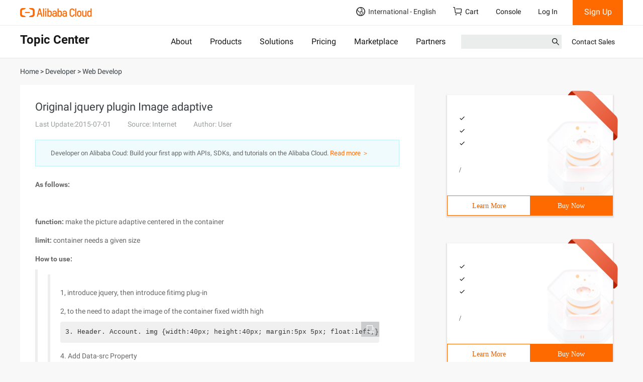

--- FILE ---
content_type: application/javascript
request_url: https://sg.mmstat.com/eg.js?t=1769033363269
body_size: -76
content:
window.goldlog=(window.goldlog||{});goldlog.Etag="kjz4ISxjnlUCATQPUnYo2sQi";goldlog.stag=1;

--- FILE ---
content_type: application/javascript
request_url: https://sg.mmstat.com/eg.js?t=1769033360530
body_size: 83
content:
window.goldlog=(window.goldlog||{});goldlog.Etag="kjz4IYW/CFkCATQPUnakow2W";goldlog.stag=2;

--- FILE ---
content_type: application/javascript;charset=UTF-8
request_url: https://myaccount.alibabacloud.com/account/ajax/IsLogin.jsonp?callback=jQuery22003353298194787462_1769033359494&_=1769033359495
body_size: 301
content:
jQuery22003353298194787462_1769033359494({"code":"ConsoleNeedLogin","message":"needLogin","requestId":"94b9b1ca-ec51-48b7-ab52-6b7c0d8785f5","successResponse":false} );